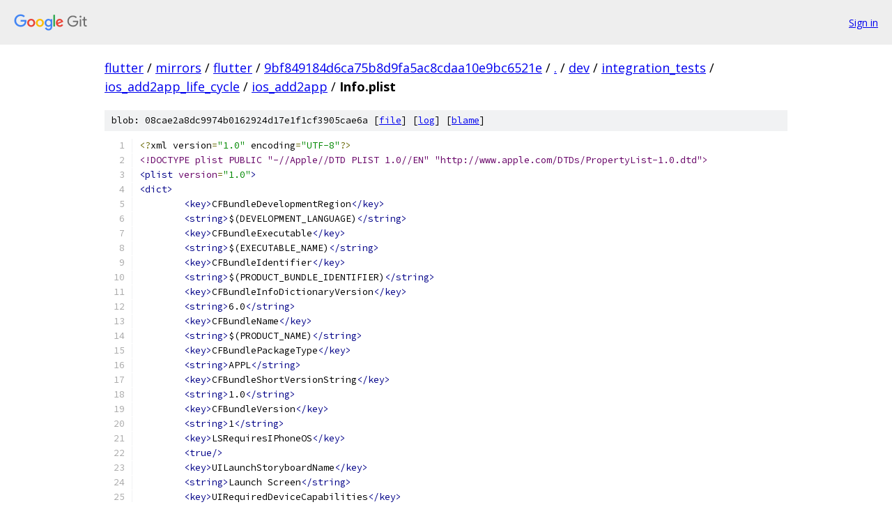

--- FILE ---
content_type: text/html; charset=utf-8
request_url: https://flutter.googlesource.com/mirrors/flutter/+/9bf849184d6ca75b8d9fa5ac8cdaa10e9bc6521e/dev/integration_tests/ios_add2app_life_cycle/ios_add2app/Info.plist
body_size: 1860
content:
<!DOCTYPE html><html lang="en"><head><meta charset="utf-8"><meta name="viewport" content="width=device-width, initial-scale=1"><title>dev/integration_tests/ios_add2app_life_cycle/ios_add2app/Info.plist - mirrors/flutter - Git at Google</title><link rel="stylesheet" type="text/css" href="/+static/base.css"><link rel="stylesheet" type="text/css" href="/+static/prettify/prettify.css"><!-- default customHeadTagPart --></head><body class="Site"><header class="Site-header"><div class="Header"><a class="Header-image" href="/"><img src="//www.gstatic.com/images/branding/lockups/2x/lockup_git_color_108x24dp.png" width="108" height="24" alt="Google Git"></a><div class="Header-menu"> <a class="Header-menuItem" href="https://accounts.google.com/AccountChooser?faa=1&amp;continue=https://flutter.googlesource.com/login/mirrors/flutter/%2B/9bf849184d6ca75b8d9fa5ac8cdaa10e9bc6521e/dev/integration_tests/ios_add2app_life_cycle/ios_add2app/Info.plist">Sign in</a> </div></div></header><div class="Site-content"><div class="Container "><div class="Breadcrumbs"><a class="Breadcrumbs-crumb" href="/?format=HTML">flutter</a> / <a class="Breadcrumbs-crumb" href="/mirrors/">mirrors</a> / <a class="Breadcrumbs-crumb" href="/mirrors/flutter/">flutter</a> / <a class="Breadcrumbs-crumb" href="/mirrors/flutter/+/9bf849184d6ca75b8d9fa5ac8cdaa10e9bc6521e">9bf849184d6ca75b8d9fa5ac8cdaa10e9bc6521e</a> / <a class="Breadcrumbs-crumb" href="/mirrors/flutter/+/9bf849184d6ca75b8d9fa5ac8cdaa10e9bc6521e/">.</a> / <a class="Breadcrumbs-crumb" href="/mirrors/flutter/+/9bf849184d6ca75b8d9fa5ac8cdaa10e9bc6521e/dev">dev</a> / <a class="Breadcrumbs-crumb" href="/mirrors/flutter/+/9bf849184d6ca75b8d9fa5ac8cdaa10e9bc6521e/dev/integration_tests">integration_tests</a> / <a class="Breadcrumbs-crumb" href="/mirrors/flutter/+/9bf849184d6ca75b8d9fa5ac8cdaa10e9bc6521e/dev/integration_tests/ios_add2app_life_cycle">ios_add2app_life_cycle</a> / <a class="Breadcrumbs-crumb" href="/mirrors/flutter/+/9bf849184d6ca75b8d9fa5ac8cdaa10e9bc6521e/dev/integration_tests/ios_add2app_life_cycle/ios_add2app">ios_add2app</a> / <span class="Breadcrumbs-crumb">Info.plist</span></div><div class="u-sha1 u-monospace BlobSha1">blob: 08cae2a8dc9974b0162924d17e1f1cf3905cae6a [<a href="/mirrors/flutter/+/9bf849184d6ca75b8d9fa5ac8cdaa10e9bc6521e/dev/integration_tests/ios_add2app_life_cycle/ios_add2app/Info.plist">file</a>] [<a href="/mirrors/flutter/+log/9bf849184d6ca75b8d9fa5ac8cdaa10e9bc6521e/dev/integration_tests/ios_add2app_life_cycle/ios_add2app/Info.plist">log</a>] [<a href="/mirrors/flutter/+blame/9bf849184d6ca75b8d9fa5ac8cdaa10e9bc6521e/dev/integration_tests/ios_add2app_life_cycle/ios_add2app/Info.plist">blame</a>]</div><table class="FileContents"><tr class="u-pre u-monospace FileContents-line"><td class="u-lineNum u-noSelect FileContents-lineNum" data-line-number="1"></td><td class="FileContents-lineContents" id="1"><span class="pun">&lt;?</span><span class="pln">xml version</span><span class="pun">=</span><span class="str">&quot;1.0&quot;</span><span class="pln"> encoding</span><span class="pun">=</span><span class="str">&quot;UTF-8&quot;</span><span class="pun">?&gt;</span></td></tr><tr class="u-pre u-monospace FileContents-line"><td class="u-lineNum u-noSelect FileContents-lineNum" data-line-number="2"></td><td class="FileContents-lineContents" id="2"><span class="dec">&lt;!DOCTYPE plist PUBLIC &quot;-//Apple//DTD PLIST 1.0//EN&quot; &quot;http://www.apple.com/DTDs/PropertyList-1.0.dtd&quot;&gt;</span></td></tr><tr class="u-pre u-monospace FileContents-line"><td class="u-lineNum u-noSelect FileContents-lineNum" data-line-number="3"></td><td class="FileContents-lineContents" id="3"><span class="tag">&lt;plist</span><span class="pln"> </span><span class="atn">version</span><span class="pun">=</span><span class="atv">&quot;1.0&quot;</span><span class="tag">&gt;</span></td></tr><tr class="u-pre u-monospace FileContents-line"><td class="u-lineNum u-noSelect FileContents-lineNum" data-line-number="4"></td><td class="FileContents-lineContents" id="4"><span class="tag">&lt;dict&gt;</span></td></tr><tr class="u-pre u-monospace FileContents-line"><td class="u-lineNum u-noSelect FileContents-lineNum" data-line-number="5"></td><td class="FileContents-lineContents" id="5"><span class="pln">	</span><span class="tag">&lt;key&gt;</span><span class="pln">CFBundleDevelopmentRegion</span><span class="tag">&lt;/key&gt;</span></td></tr><tr class="u-pre u-monospace FileContents-line"><td class="u-lineNum u-noSelect FileContents-lineNum" data-line-number="6"></td><td class="FileContents-lineContents" id="6"><span class="pln">	</span><span class="tag">&lt;string&gt;</span><span class="pln">$(DEVELOPMENT_LANGUAGE)</span><span class="tag">&lt;/string&gt;</span></td></tr><tr class="u-pre u-monospace FileContents-line"><td class="u-lineNum u-noSelect FileContents-lineNum" data-line-number="7"></td><td class="FileContents-lineContents" id="7"><span class="pln">	</span><span class="tag">&lt;key&gt;</span><span class="pln">CFBundleExecutable</span><span class="tag">&lt;/key&gt;</span></td></tr><tr class="u-pre u-monospace FileContents-line"><td class="u-lineNum u-noSelect FileContents-lineNum" data-line-number="8"></td><td class="FileContents-lineContents" id="8"><span class="pln">	</span><span class="tag">&lt;string&gt;</span><span class="pln">$(EXECUTABLE_NAME)</span><span class="tag">&lt;/string&gt;</span></td></tr><tr class="u-pre u-monospace FileContents-line"><td class="u-lineNum u-noSelect FileContents-lineNum" data-line-number="9"></td><td class="FileContents-lineContents" id="9"><span class="pln">	</span><span class="tag">&lt;key&gt;</span><span class="pln">CFBundleIdentifier</span><span class="tag">&lt;/key&gt;</span></td></tr><tr class="u-pre u-monospace FileContents-line"><td class="u-lineNum u-noSelect FileContents-lineNum" data-line-number="10"></td><td class="FileContents-lineContents" id="10"><span class="pln">	</span><span class="tag">&lt;string&gt;</span><span class="pln">$(PRODUCT_BUNDLE_IDENTIFIER)</span><span class="tag">&lt;/string&gt;</span></td></tr><tr class="u-pre u-monospace FileContents-line"><td class="u-lineNum u-noSelect FileContents-lineNum" data-line-number="11"></td><td class="FileContents-lineContents" id="11"><span class="pln">	</span><span class="tag">&lt;key&gt;</span><span class="pln">CFBundleInfoDictionaryVersion</span><span class="tag">&lt;/key&gt;</span></td></tr><tr class="u-pre u-monospace FileContents-line"><td class="u-lineNum u-noSelect FileContents-lineNum" data-line-number="12"></td><td class="FileContents-lineContents" id="12"><span class="pln">	</span><span class="tag">&lt;string&gt;</span><span class="pln">6.0</span><span class="tag">&lt;/string&gt;</span></td></tr><tr class="u-pre u-monospace FileContents-line"><td class="u-lineNum u-noSelect FileContents-lineNum" data-line-number="13"></td><td class="FileContents-lineContents" id="13"><span class="pln">	</span><span class="tag">&lt;key&gt;</span><span class="pln">CFBundleName</span><span class="tag">&lt;/key&gt;</span></td></tr><tr class="u-pre u-monospace FileContents-line"><td class="u-lineNum u-noSelect FileContents-lineNum" data-line-number="14"></td><td class="FileContents-lineContents" id="14"><span class="pln">	</span><span class="tag">&lt;string&gt;</span><span class="pln">$(PRODUCT_NAME)</span><span class="tag">&lt;/string&gt;</span></td></tr><tr class="u-pre u-monospace FileContents-line"><td class="u-lineNum u-noSelect FileContents-lineNum" data-line-number="15"></td><td class="FileContents-lineContents" id="15"><span class="pln">	</span><span class="tag">&lt;key&gt;</span><span class="pln">CFBundlePackageType</span><span class="tag">&lt;/key&gt;</span></td></tr><tr class="u-pre u-monospace FileContents-line"><td class="u-lineNum u-noSelect FileContents-lineNum" data-line-number="16"></td><td class="FileContents-lineContents" id="16"><span class="pln">	</span><span class="tag">&lt;string&gt;</span><span class="pln">APPL</span><span class="tag">&lt;/string&gt;</span></td></tr><tr class="u-pre u-monospace FileContents-line"><td class="u-lineNum u-noSelect FileContents-lineNum" data-line-number="17"></td><td class="FileContents-lineContents" id="17"><span class="pln">	</span><span class="tag">&lt;key&gt;</span><span class="pln">CFBundleShortVersionString</span><span class="tag">&lt;/key&gt;</span></td></tr><tr class="u-pre u-monospace FileContents-line"><td class="u-lineNum u-noSelect FileContents-lineNum" data-line-number="18"></td><td class="FileContents-lineContents" id="18"><span class="pln">	</span><span class="tag">&lt;string&gt;</span><span class="pln">1.0</span><span class="tag">&lt;/string&gt;</span></td></tr><tr class="u-pre u-monospace FileContents-line"><td class="u-lineNum u-noSelect FileContents-lineNum" data-line-number="19"></td><td class="FileContents-lineContents" id="19"><span class="pln">	</span><span class="tag">&lt;key&gt;</span><span class="pln">CFBundleVersion</span><span class="tag">&lt;/key&gt;</span></td></tr><tr class="u-pre u-monospace FileContents-line"><td class="u-lineNum u-noSelect FileContents-lineNum" data-line-number="20"></td><td class="FileContents-lineContents" id="20"><span class="pln">	</span><span class="tag">&lt;string&gt;</span><span class="pln">1</span><span class="tag">&lt;/string&gt;</span></td></tr><tr class="u-pre u-monospace FileContents-line"><td class="u-lineNum u-noSelect FileContents-lineNum" data-line-number="21"></td><td class="FileContents-lineContents" id="21"><span class="pln">	</span><span class="tag">&lt;key&gt;</span><span class="pln">LSRequiresIPhoneOS</span><span class="tag">&lt;/key&gt;</span></td></tr><tr class="u-pre u-monospace FileContents-line"><td class="u-lineNum u-noSelect FileContents-lineNum" data-line-number="22"></td><td class="FileContents-lineContents" id="22"><span class="pln">	</span><span class="tag">&lt;true/&gt;</span></td></tr><tr class="u-pre u-monospace FileContents-line"><td class="u-lineNum u-noSelect FileContents-lineNum" data-line-number="23"></td><td class="FileContents-lineContents" id="23"><span class="pln">	</span><span class="tag">&lt;key&gt;</span><span class="pln">UILaunchStoryboardName</span><span class="tag">&lt;/key&gt;</span></td></tr><tr class="u-pre u-monospace FileContents-line"><td class="u-lineNum u-noSelect FileContents-lineNum" data-line-number="24"></td><td class="FileContents-lineContents" id="24"><span class="pln">	</span><span class="tag">&lt;string&gt;</span><span class="pln">Launch Screen</span><span class="tag">&lt;/string&gt;</span></td></tr><tr class="u-pre u-monospace FileContents-line"><td class="u-lineNum u-noSelect FileContents-lineNum" data-line-number="25"></td><td class="FileContents-lineContents" id="25"><span class="pln">	</span><span class="tag">&lt;key&gt;</span><span class="pln">UIRequiredDeviceCapabilities</span><span class="tag">&lt;/key&gt;</span></td></tr><tr class="u-pre u-monospace FileContents-line"><td class="u-lineNum u-noSelect FileContents-lineNum" data-line-number="26"></td><td class="FileContents-lineContents" id="26"><span class="pln">	</span><span class="tag">&lt;array&gt;</span></td></tr><tr class="u-pre u-monospace FileContents-line"><td class="u-lineNum u-noSelect FileContents-lineNum" data-line-number="27"></td><td class="FileContents-lineContents" id="27"><span class="pln">		</span><span class="tag">&lt;string&gt;</span><span class="pln">armv7</span><span class="tag">&lt;/string&gt;</span></td></tr><tr class="u-pre u-monospace FileContents-line"><td class="u-lineNum u-noSelect FileContents-lineNum" data-line-number="28"></td><td class="FileContents-lineContents" id="28"><span class="pln">	</span><span class="tag">&lt;/array&gt;</span></td></tr><tr class="u-pre u-monospace FileContents-line"><td class="u-lineNum u-noSelect FileContents-lineNum" data-line-number="29"></td><td class="FileContents-lineContents" id="29"><span class="pln">	</span><span class="tag">&lt;key&gt;</span><span class="pln">UISupportedInterfaceOrientations</span><span class="tag">&lt;/key&gt;</span></td></tr><tr class="u-pre u-monospace FileContents-line"><td class="u-lineNum u-noSelect FileContents-lineNum" data-line-number="30"></td><td class="FileContents-lineContents" id="30"><span class="pln">	</span><span class="tag">&lt;array&gt;</span></td></tr><tr class="u-pre u-monospace FileContents-line"><td class="u-lineNum u-noSelect FileContents-lineNum" data-line-number="31"></td><td class="FileContents-lineContents" id="31"><span class="pln">		</span><span class="tag">&lt;string&gt;</span><span class="pln">UIInterfaceOrientationPortrait</span><span class="tag">&lt;/string&gt;</span></td></tr><tr class="u-pre u-monospace FileContents-line"><td class="u-lineNum u-noSelect FileContents-lineNum" data-line-number="32"></td><td class="FileContents-lineContents" id="32"><span class="pln">		</span><span class="tag">&lt;string&gt;</span><span class="pln">UIInterfaceOrientationLandscapeLeft</span><span class="tag">&lt;/string&gt;</span></td></tr><tr class="u-pre u-monospace FileContents-line"><td class="u-lineNum u-noSelect FileContents-lineNum" data-line-number="33"></td><td class="FileContents-lineContents" id="33"><span class="pln">		</span><span class="tag">&lt;string&gt;</span><span class="pln">UIInterfaceOrientationLandscapeRight</span><span class="tag">&lt;/string&gt;</span></td></tr><tr class="u-pre u-monospace FileContents-line"><td class="u-lineNum u-noSelect FileContents-lineNum" data-line-number="34"></td><td class="FileContents-lineContents" id="34"><span class="pln">	</span><span class="tag">&lt;/array&gt;</span></td></tr><tr class="u-pre u-monospace FileContents-line"><td class="u-lineNum u-noSelect FileContents-lineNum" data-line-number="35"></td><td class="FileContents-lineContents" id="35"><span class="pln">	</span><span class="tag">&lt;key&gt;</span><span class="pln">UISupportedInterfaceOrientations~ipad</span><span class="tag">&lt;/key&gt;</span></td></tr><tr class="u-pre u-monospace FileContents-line"><td class="u-lineNum u-noSelect FileContents-lineNum" data-line-number="36"></td><td class="FileContents-lineContents" id="36"><span class="pln">	</span><span class="tag">&lt;array&gt;</span></td></tr><tr class="u-pre u-monospace FileContents-line"><td class="u-lineNum u-noSelect FileContents-lineNum" data-line-number="37"></td><td class="FileContents-lineContents" id="37"><span class="pln">		</span><span class="tag">&lt;string&gt;</span><span class="pln">UIInterfaceOrientationPortrait</span><span class="tag">&lt;/string&gt;</span></td></tr><tr class="u-pre u-monospace FileContents-line"><td class="u-lineNum u-noSelect FileContents-lineNum" data-line-number="38"></td><td class="FileContents-lineContents" id="38"><span class="pln">		</span><span class="tag">&lt;string&gt;</span><span class="pln">UIInterfaceOrientationPortraitUpsideDown</span><span class="tag">&lt;/string&gt;</span></td></tr><tr class="u-pre u-monospace FileContents-line"><td class="u-lineNum u-noSelect FileContents-lineNum" data-line-number="39"></td><td class="FileContents-lineContents" id="39"><span class="pln">		</span><span class="tag">&lt;string&gt;</span><span class="pln">UIInterfaceOrientationLandscapeLeft</span><span class="tag">&lt;/string&gt;</span></td></tr><tr class="u-pre u-monospace FileContents-line"><td class="u-lineNum u-noSelect FileContents-lineNum" data-line-number="40"></td><td class="FileContents-lineContents" id="40"><span class="pln">		</span><span class="tag">&lt;string&gt;</span><span class="pln">UIInterfaceOrientationLandscapeRight</span><span class="tag">&lt;/string&gt;</span></td></tr><tr class="u-pre u-monospace FileContents-line"><td class="u-lineNum u-noSelect FileContents-lineNum" data-line-number="41"></td><td class="FileContents-lineContents" id="41"><span class="pln">	</span><span class="tag">&lt;/array&gt;</span></td></tr><tr class="u-pre u-monospace FileContents-line"><td class="u-lineNum u-noSelect FileContents-lineNum" data-line-number="42"></td><td class="FileContents-lineContents" id="42"><span class="tag">&lt;/dict&gt;</span></td></tr><tr class="u-pre u-monospace FileContents-line"><td class="u-lineNum u-noSelect FileContents-lineNum" data-line-number="43"></td><td class="FileContents-lineContents" id="43"><span class="tag">&lt;/plist&gt;</span></td></tr></table><script nonce="CssZljjfKQSklBzEi5iz-g">for (let lineNumEl of document.querySelectorAll('td.u-lineNum')) {lineNumEl.onclick = () => {window.location.hash = `#${lineNumEl.getAttribute('data-line-number')}`;};}</script></div> <!-- Container --></div> <!-- Site-content --><footer class="Site-footer"><div class="Footer"><span class="Footer-poweredBy">Powered by <a href="https://gerrit.googlesource.com/gitiles/">Gitiles</a>| <a href="https://policies.google.com/privacy">Privacy</a>| <a href="https://policies.google.com/terms">Terms</a></span><span class="Footer-formats"><a class="u-monospace Footer-formatsItem" href="?format=TEXT">txt</a> <a class="u-monospace Footer-formatsItem" href="?format=JSON">json</a></span></div></footer></body></html>